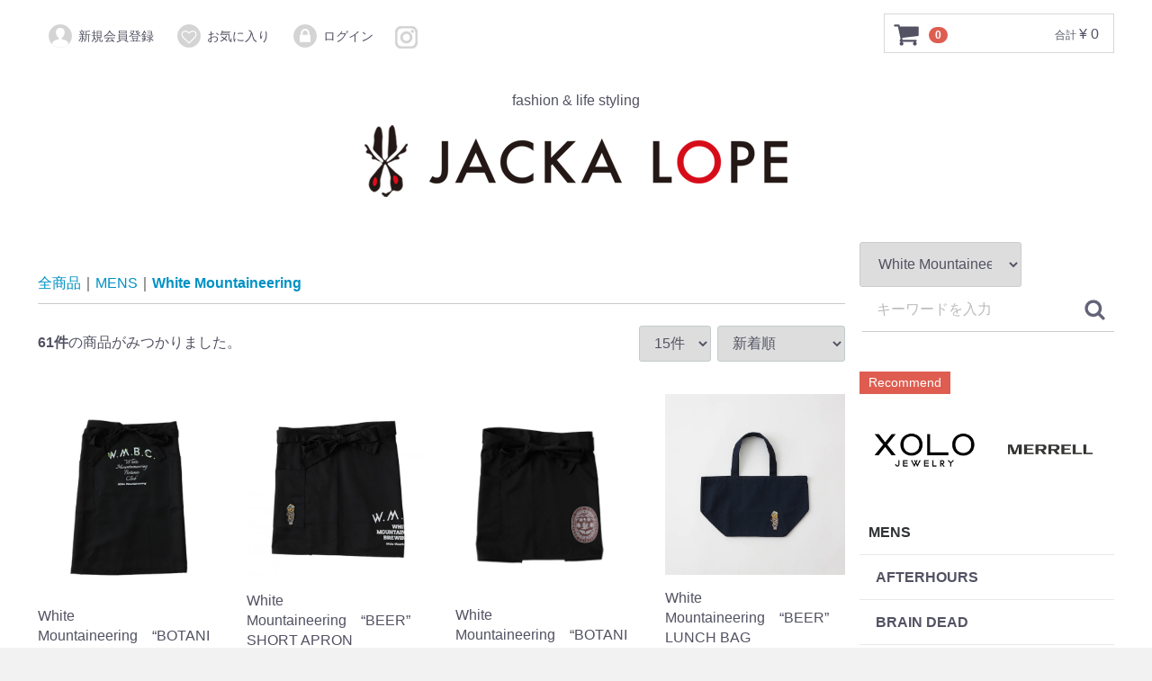

--- FILE ---
content_type: text/html; charset=UTF-8
request_url: https://www.jacka-lope.com/products/list?category_id=26&pageno=2
body_size: 13474
content:
<!doctype html>
<html lang="ja">
<head>
<meta charset="utf-8">
<meta http-equiv="X-UA-Compatible" content="IE=edge">
<title>White Mountaineering｜ジャッカロープ［JACKALOPE］</title>
<meta name="viewport" content="width=device-width, initial-scale=1">
<link rel="icon" href="/html/template/default/img/common/favicon.ico">
<link rel="stylesheet" href="/html/template/default/css/style.css?v=3.0.16">
<link rel="stylesheet" href="/html/template/default/css/slick.css?v=3.0.16">
<link rel="stylesheet" href="/html/template/default/css/default.css?v=3.0.16">
<!-- for original theme CSS -->

<script src="https://ajax.googleapis.com/ajax/libs/jquery/1.11.3/jquery.min.js"></script>
<script>window.jQuery || document.write('<script src="/html/template/default/js/vendor/jquery-1.11.3.min.js?v=3.0.16"><\/script>')</script>

            <!-- ▼google_analytics -->
            <!-- Global site tag (gtag.js) - Google Analytics -->
<script async src="https://www.googletagmanager.com/gtag/js?id=UA-123063759-1"></script>
<script>
  window.dataLayer = window.dataLayer || [];
  function gtag(){dataLayer.push(arguments);}
  gtag('js', new Date());

  gtag('config', 'UA-123063759-1');
</script>
        <!-- ▲google_analytics -->

    
</head>
<body id="page_product_list" class="product_page">
<div id="wrapper">
    <header id="header">
        <div class="container-fluid inner">
                                                            <!-- ▼カゴの中 -->
                        <div id="cart_area">
    <p class="clearfix cart-trigger"><a href="#cart">
            <svg class="cb cb-shopping-cart">
                <use xlink:href="#cb-shopping-cart"/>
            </svg>
            <span class="badge">0</span>
            <svg class="cb cb-close">
                <use xlink:href="#cb-close"/>
            </svg>
        </a>
        <span class="cart_price pc">合計 <span class="price">¥ 0</span></span></p>
    <div id="cart" class="cart">
        <div class="inner">
                                                    <div class="btn_area">
                    <div class="message">
                        <p class="errormsg bg-danger" style="margin-bottom: 20px;">
                            現在カート内に<br>商品はございません。
                        </p>
                    </div>
                </div>
                    </div>
    </div>
</div>
                <!-- ▲カゴの中 -->
    <!-- ▼ログイン -->
                            <div id="member" class="member drawer_block pc">
        <ul class="member_link">
            <li>
                <a href="https://www.jacka-lope.com/entry">
                    <svg class="cb cb-user-circle"><use xlink:href="#cb-user-circle" /></svg>新規会員登録
                </a>
            </li>
                            <li><a href="https://www.jacka-lope.com/mypage/favorite"><svg class="cb cb-heart-circle"><use xlink:href="#cb-heart-circle"></use></svg>お気に入り</a></li>
                        <li>
                <a href="https://www.jacka-lope.com/mypage/login">
                    <svg class="cb cb-lock-circle"><use xlink:href="#cb-lock-circle" /></svg>ログイン
                </a>
            </li>
            <li>
                <a href="https://www.instagram.com/jacka.lope/" target="_blank">
                    <img src="/html/template/default/img/common/instagram.png" alt="instagram">
                </a>
            </li>
        </ul>
    </div>

                <!-- ▲ログイン -->

                                                    <p id="btn_menu"><a class="nav-trigger" href="#nav">Menu<span></span></a></p>
        </div>
    </header>

    <div id="contents" class="theme_side_right">

        <div id="contents_top">
                                                            <!-- ▼ロゴ -->
                         <div class="header_logo_area">
                <p class="copy">fashion & life styling</p>
                <h1 class="header_logo"><a href="https://www.jacka-lope.com/"><img src="/html/template/default/img/common/logo.png" alt="JACKALOPE" /></a></h1>
            </div>
        <!-- ▲ロゴ -->

                                                </div>

        <div class="container-fluid inner">
                                    
            <div id="main">
                                                
                <div id="main_middle">
                            <form name="form1" id="form1" method="get" action="?">
        <input type="hidden" id="mode" name="mode" />                                                                                                                                                                                                                                                                                                                                                                                                                                                                                                                                                                                                                                                                                                                                <input type="hidden" value="26" id="category_id" name="category_id" />
                                                                                                                                                                                                                                                                                                                                                                                                                                                                                                                                                                                                                                                                                                                                                                                                                                                                                                                                                                                                                                                                                                                                                                                                                                                                                                                                                                                                                                                            <input type="hidden" id="name" name="name" maxlength="50" /><input type="hidden" id="pageno" name="pageno" value="2" />                                            <input type="hidden" value="15" id="disp_number" name="disp_number" />
                                                                                                                                <input type="hidden" value="2" id="orderby" name="orderby" />
                                                                                    
    </form>
    <!-- ▼topicpath▼ -->
    <div id="topicpath" class="row">
        <ol id="list_header_menu">
            <li><a href="https://www.jacka-lope.com/products/list">全商品</a></li>
                                                <li><a href="https://www.jacka-lope.com/products/list?category_id=7">MENS</a></li>
                                    <li><a href="https://www.jacka-lope.com/products/list?category_id=26">White Mountaineering</a></li>
                                                </ol>
    </div>
    <!-- ▲topicpath▲ -->
    <div id="result_info_box" class="row">
        <form name="page_navi_top" id="page_navi_top" action="?">
                            <p id="result_info_box__item_count" class="intro col-sm-6"><strong><span id="productscount">61</span>件</strong>の商品がみつかりました。
                </p>

                <div id="result_info_box__menu_box" class="col-sm-6 no-padding">
                    <ul id="result_info_box__menu" class="pagenumberarea clearfix">
                        <li id="result_info_box__disp_menu">
                            <select id="" name="disp_number" onchange="javascript:fnChangeDispNumber(this.value);" class="form-control"><option value="15">15件</option><option value="30">30件</option><option value="50">50件</option></select>
                        </li>
                        <li id="result_info_box__order_menu">
                            <select id="" name="orderby" onchange="javascript:fnChangeOrderBy(this.value);" class="form-control"><option value="2">新着順</option><option value="1">価格が低い順</option><option value="3">価格が高い順</option></select>
                        </li>
                    </ul>
                </div>

                
                                    </form>
    </div>

    <!-- ▼item_list▼ -->
    <div id="item_list">
        <div class="row no-padding">
                            <div id="result_list_box--2036" class="col-sm-3 col-xs-6">
                    <div id="result_list__item--2036" class="product_item">
                        <a href="https://www.jacka-lope.com/products/detail/2036">
                            <div id="result_list__image--2036" class="item_photo">
                                <img src="/html/upload/save_image/0328034503_6421e42f018a2.png">
                            </div>
                            <dl id="result_list__detail--2036">
                            <!--▼商品タグ表示20210121▼-->
                                                        
                            <!--▲商品タグ表示20210121▲-->
                                <dt id="result_list__name--2036" class="item_name">White Mountaineering　“BOTANICAL” APRON</dt>
                                                                                                                                        <dd id="result_list__price02_inc_tax--2036" class="item_price">
                                        ¥ 5,280
                                    &nbsp;<span class="plgShiro8PriceDownRate3">40%OFF</span></dd>
                                                                                                </dl>
                        </a>
                    </div>
                </div>
                            <div id="result_list_box--2035" class="col-sm-3 col-xs-6">
                    <div id="result_list__item--2035" class="product_item">
                        <a href="https://www.jacka-lope.com/products/detail/2035">
                            <div id="result_list__image--2035" class="item_photo">
                                <img src="/html/upload/save_image/0328032833_6421e0518a3c5.png">
                            </div>
                            <dl id="result_list__detail--2035">
                            <!--▼商品タグ表示20210121▼-->
                                                        
                            <!--▲商品タグ表示20210121▲-->
                                <dt id="result_list__name--2035" class="item_name">White Mountaineering　“BEER” SHORT APRON</dt>
                                                                                                                                        <dd id="result_list__price02_inc_tax--2035" class="item_price">
                                        ¥ 3,960
                                    &nbsp;<span class="plgShiro8PriceDownRate3">40%OFF</span></dd>
                                                                                                </dl>
                        </a>
                    </div>
                </div>
                            <div id="result_list_box--2034" class="col-sm-3 col-xs-6">
                    <div id="result_list__item--2034" class="product_item">
                        <a href="https://www.jacka-lope.com/products/detail/2034">
                            <div id="result_list__image--2034" class="item_photo">
                                <img src="/html/upload/save_image/0328032408_6421df480da97.png">
                            </div>
                            <dl id="result_list__detail--2034">
                            <!--▼商品タグ表示20210121▼-->
                                                        
                            <!--▲商品タグ表示20210121▲-->
                                <dt id="result_list__name--2034" class="item_name">White Mountaineering　“BOTANICAL” SHORT APRON</dt>
                                                                                                                                        <dd id="result_list__price02_inc_tax--2034" class="item_price">
                                        ¥ 3,960
                                    &nbsp;<span class="plgShiro8PriceDownRate3">40%OFF</span></dd>
                                                                                                </dl>
                        </a>
                    </div>
                </div>
                            <div id="result_list_box--2030" class="col-sm-3 col-xs-6">
                    <div id="result_list__item--2030" class="product_item">
                        <a href="https://www.jacka-lope.com/products/detail/2030">
                            <div id="result_list__image--2030" class="item_photo">
                                <img src="/html/upload/save_image/0328024250_6421d59a8e93e.jpg">
                            </div>
                            <dl id="result_list__detail--2030">
                            <!--▼商品タグ表示20210121▼-->
                                                        
                            <!--▲商品タグ表示20210121▲-->
                                <dt id="result_list__name--2030" class="item_name">White Mountaineering　“BEER” LUNCH BAG</dt>
                                                                                                                                        <dd id="result_list__price02_inc_tax--2030" class="item_price">
                                        ¥ 3,630
                                    &nbsp;<span class="plgShiro8PriceDownRate3">40%OFF</span></dd>
                                                                                                </dl>
                        </a>
                    </div>
                </div>
                            <div id="result_list_box--1934" class="col-sm-3 col-xs-6">
                    <div id="result_list__item--1934" class="product_item">
                        <a href="https://www.jacka-lope.com/products/detail/1934">
                            <div id="result_list__image--1934" class="item_photo">
                                <img src="/html/upload/save_image/0303172053_6401ade5ea8f7.jpg">
                            </div>
                            <dl id="result_list__detail--1934">
                            <!--▼商品タグ表示20210121▼-->
                                                        
                            <!--▲商品タグ表示20210121▲-->
                                <dt id="result_list__name--1934" class="item_name">WhiteMountaineering　NYLON LIGHT MA-1</dt>
                                                                                                                                        <dd id="result_list__price02_inc_tax--1934" class="item_price">
                                        ¥ 32,175
                                    &nbsp;<span class="plgShiro8PriceDownRate3">35%OFF</span></dd>
                                                                                                </dl>
                        </a>
                    </div>
                </div>
                            <div id="result_list_box--1918" class="col-sm-3 col-xs-6">
                    <div id="result_list__item--1918" class="product_item">
                        <a href="https://www.jacka-lope.com/products/detail/1918">
                            <div id="result_list__image--1918" class="item_photo">
                                <img src="/html/upload/save_image/0225213453_63fa006d16c81.png">
                            </div>
                            <dl id="result_list__detail--1918">
                            <!--▼商品タグ表示20210121▼-->
                                                        
                            <!--▲商品タグ表示20210121▲-->
                                <dt id="result_list__name--1918" class="item_name">White Mountaineering　WM×GRAMICCI CARGO PANTS</dt>
                                                                                                                                        <dd id="result_list__price02_inc_tax--1918" class="item_price">
                                        ¥ 17,160
                                    &nbsp;<span class="plgShiro8PriceDownRate3">40%OFF</span></dd>
                                                                                                </dl>
                        </a>
                    </div>
                </div>
                            <div id="result_list_box--1917" class="col-sm-3 col-xs-6">
                    <div id="result_list__item--1917" class="product_item">
                        <a href="https://www.jacka-lope.com/products/detail/1917">
                            <div id="result_list__image--1917" class="item_photo">
                                <img src="/html/upload/save_image/0225212526_63f9fe3629906.png">
                            </div>
                            <dl id="result_list__detail--1917">
                            <!--▼商品タグ表示20210121▼-->
                                                        
                            <!--▲商品タグ表示20210121▲-->
                                <dt id="result_list__name--1917" class="item_name">White Mountaineering　WM×GRAMICCI TAPERED PANTS</dt>
                                                                                                                                        <dd id="result_list__price02_inc_tax--1917" class="item_price">
                                        ¥ 16,500
                                    &nbsp;<span class="plgShiro8PriceDownRate3">40%OFF</span></dd>
                                                                                                </dl>
                        </a>
                    </div>
                </div>
                            <div id="result_list_box--1892" class="col-sm-3 col-xs-6">
                    <div id="result_list__item--1892" class="product_item">
                        <a href="https://www.jacka-lope.com/products/detail/1892">
                            <div id="result_list__image--1892" class="item_photo">
                                <img src="/html/upload/save_image/0223155042_63f70cc26de10.png">
                            </div>
                            <dl id="result_list__detail--1892">
                            <!--▼商品タグ表示20210121▼-->
                                                        
                            <!--▲商品タグ表示20210121▲-->
                                <dt id="result_list__name--1892" class="item_name">White Mountaineering　CAMOUFLAGE SHIRT</dt>
                                                                                                                                        <dd id="result_list__price02_inc_tax--1892" class="item_price">
                                        ¥ 22,440
                                    &nbsp;<span class="plgShiro8PriceDownRate3">40%OFF</span></dd>
                                                                                                </dl>
                        </a>
                    </div>
                </div>
                            <div id="result_list_box--1833" class="col-sm-3 col-xs-6">
                    <div id="result_list__item--1833" class="product_item">
                        <a href="https://www.jacka-lope.com/products/detail/1833">
                            <div id="result_list__image--1833" class="item_photo">
                                <img src="/html/upload/save_image/0202191512_63db8d302d24f.png">
                            </div>
                            <dl id="result_list__detail--1833">
                            <!--▼商品タグ表示20210121▼-->
                                                        
                            <!--▲商品タグ表示20210121▲-->
                                <dt id="result_list__name--1833" class="item_name">White Mountaineering　1 TUCK TAPERED PANTS</dt>
                                                                                                                                        <dd id="result_list__price02_inc_tax--1833" class="item_price">
                                        ¥ 23,100
                                    &nbsp;<span class="plgShiro8PriceDownRate3">40%OFF</span></dd>
                                                                                                </dl>
                        </a>
                    </div>
                </div>
                            <div id="result_list_box--1830" class="col-sm-3 col-xs-6">
                    <div id="result_list__item--1830" class="product_item">
                        <a href="https://www.jacka-lope.com/products/detail/1830">
                            <div id="result_list__image--1830" class="item_photo">
                                <img src="/html/upload/save_image/0202190025_63db89b96129d.png">
                            </div>
                            <dl id="result_list__detail--1830">
                            <!--▼商品タグ表示20210121▼-->
                                                        
                            <!--▲商品タグ表示20210121▲-->
                                <dt id="result_list__name--1830" class="item_name">White Mountaineering　MOUNTAIN LOGO T-SHIRT</dt>
                                                                                                                                        <dd id="result_list__price02_inc_tax--1830" class="item_price">
                                        ¥ 8,580
                                    &nbsp;<span class="plgShiro8PriceDownRate3">40%OFF</span></dd>
                                                                                                </dl>
                        </a>
                    </div>
                </div>
                            <div id="result_list_box--1829" class="col-sm-3 col-xs-6">
                    <div id="result_list__item--1829" class="product_item">
                        <a href="https://www.jacka-lope.com/products/detail/1829">
                            <div id="result_list__image--1829" class="item_photo">
                                <img src="/html/upload/save_image/0202185333_63db881da9ed1.png">
                            </div>
                            <dl id="result_list__detail--1829">
                            <!--▼商品タグ表示20210121▼-->
                                                        
                            <!--▲商品タグ表示20210121▲-->
                                <dt id="result_list__name--1829" class="item_name">White Mountaineering　LOGO T-SHIRT</dt>
                                                                                                                                        <dd id="result_list__price02_inc_tax--1829" class="item_price">
                                        ¥ 7,260
                                    &nbsp;<span class="plgShiro8PriceDownRate3">40%OFF</span></dd>
                                                                                                </dl>
                        </a>
                    </div>
                </div>
                            <div id="result_list_box--1677" class="col-sm-3 col-xs-6">
                    <div id="result_list__item--1677" class="product_item">
                        <a href="https://www.jacka-lope.com/products/detail/1677">
                            <div id="result_list__image--1677" class="item_photo">
                                <img src="/html/upload/save_image/1008133854_6340fede2056e.jpg">
                            </div>
                            <dl id="result_list__detail--1677">
                            <!--▼商品タグ表示20210121▼-->
                                                        
                            <!--▲商品タグ表示20210121▲-->
                                <dt id="result_list__name--1677" class="item_name">White Mountaineering　WM × F.C.REAL BRISTOL TAPERED PANTS</dt>
                                                                                                                                        <dd id="result_list__price02_inc_tax--1677" class="item_price">
                                        ¥ 39,600
                                    &nbsp;<span class="plgShiro8PriceDownRate3">20%OFF</span></dd>
                                                                                                </dl>
                        </a>
                    </div>
                </div>
                            <div id="result_list_box--1676" class="col-sm-3 col-xs-6">
                    <div id="result_list__item--1676" class="product_item">
                        <a href="https://www.jacka-lope.com/products/detail/1676">
                            <div id="result_list__image--1676" class="item_photo">
                                <img src="/html/upload/save_image/1008132907_6340fc93e4382.jpg">
                            </div>
                            <dl id="result_list__detail--1676">
                            <!--▼商品タグ表示20210121▼-->
                                                        
                            <!--▲商品タグ表示20210121▲-->
                                <dt id="result_list__name--1676" class="item_name">White Mountaineering　WM × F.C.Bristol TAILORED JACKET</dt>
                                                                                                                                        <dd id="result_list__price02_inc_tax--1676" class="item_price">
                                        ¥ 61,600
                                    &nbsp;<span class="plgShiro8PriceDownRate3">20%OFF</span></dd>
                                                                                                </dl>
                        </a>
                    </div>
                </div>
                            <div id="result_list_box--1674" class="col-sm-3 col-xs-6">
                    <div id="result_list__item--1674" class="product_item">
                        <a href="https://www.jacka-lope.com/products/detail/1674">
                            <div id="result_list__image--1674" class="item_photo">
                                <img src="/html/upload/save_image/1007223840_63402be038a06.jpg">
                            </div>
                            <dl id="result_list__detail--1674">
                            <!--▼商品タグ表示20210121▼-->
                                                        
                            <!--▲商品タグ表示20210121▲-->
                                <dt id="result_list__name--1674" class="item_name">White Mountaineering　WMBC × TAION DOWN FLIGHT CAP</dt>
                                                                                                                                        <dd id="result_list__price02_inc_tax--1674" class="item_price">
                                        ¥ 11,880
                                    &nbsp;<span class="plgShiro8PriceDownRate3">40%OFF</span></dd>
                                                                                                </dl>
                        </a>
                    </div>
                </div>
                            <div id="result_list_box--1626" class="col-sm-3 col-xs-6">
                    <div id="result_list__item--1626" class="product_item">
                        <a href="https://www.jacka-lope.com/products/detail/1626">
                            <div id="result_list__image--1626" class="item_photo">
                                <img src="/html/upload/save_image/0914195044_6321b204a72b1.png">
                            </div>
                            <dl id="result_list__detail--1626">
                            <!--▼商品タグ表示20210121▼-->
                                                        
                            <!--▲商品タグ表示20210121▲-->
                                <dt id="result_list__name--1626" class="item_name">White Mountaineering　FLANNEL EASY JACKET</dt>
                                                                                                                                        <dd id="result_list__price02_inc_tax--1626" class="item_price">
                                        ¥ 25,080
                                    &nbsp;<span class="plgShiro8PriceDownRate3">40%OFF</span></dd>
                                                                                                </dl>
                        </a>
                    </div>
                </div>
                    </div>

    </div>
    <!-- ▲item_list▲ -->
                
<div id="pagination_wrap" class="pagination">
    <ul>

        
                    <li class="pagenation__item-previous">
                <a href="/products/list?category_id=26&amp;pageno=1"
                   aria-label="Previous"><span aria-hidden="true">前へ</span></a>
            </li>
        
        
                                    <li class="pagenation__item"><a href="/products/list?category_id=26&amp;pageno=1"> 1 </a></li>
                                                <li class="pagenation__item active"><a href="/products/list?category_id=26&amp;pageno=2"> 2 </a></li>
                                                <li class="pagenation__item"><a href="/products/list?category_id=26&amp;pageno=3"> 3 </a></li>
                                                <li class="pagenation__item"><a href="/products/list?category_id=26&amp;pageno=4"> 4 </a></li>
                                                <li class="pagenation__item"><a href="/products/list?category_id=26&amp;pageno=5"> 5 </a></li>
                    
        
                    <li class="pagenation__item-next">
                <a href="/products/list?category_id=26&amp;pageno=3"
                   aria-label="Next"><span aria-hidden="true">次へ</span></a>
            </li>
        
            </ul>
</div>
                        </div>

                                                    <div id="main_bottom">
                            <!-- ▼最近チェックした商品 -->
                        
<!--最近チェックした商品-->

                <!-- ▲最近チェックした商品 -->
    <!-- ▼おすすめ商品 -->
                        
<!-- ▼item_list▼ -->
<div id="item_list">
    <h2 class="heading01">おすすめ商品</h2>
    <div class="row">
                    <div class="col-sm-3 col-xs-6">
                <div class="pickup_item">
                    <a href="https://www.jacka-lope.com/products/detail/3578">
                        <div class="item_photo"><img src="/html/upload/save_image/1018142200_68f323f878d77.jpg"></div>
                        <p class="item_comment">シンプルで飽きのこないデザインを融合した《 Goldwin（ゴールドウイン）》ライフスタイルライン。長年、スキーシーンで培ってきたゴールドウインブランドのテクニカルパターン・裁断・縫製・合理性と快適性を追求した無駄のないフォルムは、都市に暮らしながら、週末はスキーや旅と山へ 出かけ、自分らしいスタイルとモノ選びのこだわりを持つ人へ、おすすめのアイテムが揃っています。</p>
                        <dl>
                            <dt class="item_name">GOLDWIN　WINDSTOPPER by GORE-TEX LABS Puffy Jacket（BLACK）</dt>
                            <dd class="item_price">
                                                                                                            ¥ 59,400
                                                                                                </dd>
                        </dl>
                    </a>
                </div>
            </div>
                    <div class="col-sm-3 col-xs-6">
                <div class="pickup_item">
                    <a href="https://www.jacka-lope.com/products/detail/3610">
                        <div class="item_photo"><img src="/html/upload/save_image/1024213203_68fb71c3b66df.png"></div>
                        <p class="item_comment">S.F.C【STRIPES FOR CREATIVE】<br />
“独創的なストライプ” ブランドロゴのストライプが表現する、 不規則なバランスをコンセプトに、独自のベーシックアイテムを創り出す。</p>
                        <dl>
                            <dt class="item_name">S.F.C Stripes For Creative　S.F.C WINDBREAKER JACKET (REAL TREE CAMO) NAVY TREE CAMO</dt>
                            <dd class="item_price">
                                                                                                            ¥ 38,500
                                                                                                </dd>
                        </dl>
                    </a>
                </div>
            </div>
                    <div class="col-sm-3 col-xs-6">
                <div class="pickup_item">
                    <a href="https://www.jacka-lope.com/products/detail/3546">
                        <div class="item_photo"><img src="/html/upload/save_image/1010164312_68e8b910cf904.png"></div>
                        <p class="item_comment">リーバイス ビンテージ クロージング（LVC）とは、リーバイスが過去に販売した名作を忠実に復刻したハイエンドラインです。リーバイス本社に保管されている2万点以上のアーカイブを基に、当時の生地、パーツ、デザイン、シルエットを忠実に再現しており、ヴィンテージ愛好家や本物のスタイルを求めるファンに支持されています。﻿</p>
                        <dl>
                            <dt class="item_name">LEVI&#039;S VINTAGE CLOTHING　LVC 1953 TYPEⅡ</dt>
                            <dd class="item_price">
                                                                                                            ¥ 49,500
                                                                                                </dd>
                        </dl>
                    </a>
                </div>
            </div>
                    <div class="col-sm-3 col-xs-6">
                <div class="pickup_item">
                    <a href="https://www.jacka-lope.com/products/detail/3473">
                        <div class="item_photo"><img src="/html/upload/save_image/0828173627_68b0150ba7c71.jpg"></div>
                        <p class="item_comment">スティーフ(STEAF)は、影山惇がデザイナーを務めるメンズファッションブランド。コンセプター兼スタイリストとして、出口大輔も参加している。<br />
スティーフのブランドコンセプトは、「人の内面にある感情を布を通して昇華し自分が自由で居れる服を表現する」。服作りへの根底として時代の流れに捕われない普遍的な価値を求める精神を大切にしている。歴史や伝統のある服へ敬意を表しつつ、先入観や固定概念にとらわれずに独自の解釈で型にはまらない物づくりを徹底。服の可能性を追求していく。</p>
                        <dl>
                            <dt class="item_name">STEAF　TRIBE WEAVING HOODIE(M BLACK)</dt>
                            <dd class="item_price">
                                                                                                            ¥ 52,800
                                                                                                </dd>
                        </dl>
                    </a>
                </div>
            </div>
                    <div class="col-sm-3 col-xs-6">
                <div class="pickup_item">
                    <a href="https://www.jacka-lope.com/products/detail/3439">
                        <div class="item_photo"><img src="/html/upload/save_image/0802175306_688dd1f220ea3.png"></div>
                        <p class="item_comment">「FUTURE CLASSIC / FUTURE VINTAGE（フューチャークラシック/フューチャーヴィンテージ）」をコンセプトに、私たちは“いま”考える未来の服を創造します。<br />
未来のことを考え、そして、着る人が心地良く、楽しく、ハッピーな気持ちになるワードローブを提供します。<br />
これまで私たちが培い、築き上げた、イノベーション、クリエイティビティ、クラフトマンシップ、伝統が反映されたKANEMASAの製品は、素材からデザインまで妥協することはありません。</p>
                        <dl>
                            <dt class="item_name">KANEMASA PHIL.　46G Atmosphere Stripe Shirt（3 color）</dt>
                            <dd class="item_price">
                                                                                                            ¥ 27,500
                                                                                                </dd>
                        </dl>
                    </a>
                </div>
            </div>
                    <div class="col-sm-3 col-xs-6">
                <div class="pickup_item">
                    <a href="https://www.jacka-lope.com/products/detail/3566">
                        <div class="item_photo"><img src="/html/upload/save_image/1013182356_68ecc52cd87de.jpg"></div>
                        <p class="item_comment">FARAHは1920年テキサスで耐久性とデザイン性を兼ね備えたワークウェアブランドとして誕生しました。その後ブランドは、1970年代に英国で生まれ変わり、半世紀にわたり、スリムでシャープなスタイル、ホップサックトラウザーをアイコンに極めて英国的なブランドとして認知されています。定番のホップサックのパンツは70年代イギリスのモッズやルードボーイ、90年代のインディーミュージックのファッションなどのサブカルチャー文化に根付き、FARAHの象徴である“F”のブランドタブは、それらのカルチャーを代表するアイコンとして知られています。</p>
                        <dl>
                            <dt class="item_name">FARAH　Synthetic Leather Jogger Pants（BLACK）</dt>
                            <dd class="item_price">
                                                                                                            ¥ 26,180
                                                                                                </dd>
                        </dl>
                    </a>
                </div>
            </div>
                    <div class="col-sm-3 col-xs-6">
                <div class="pickup_item">
                    <a href="https://www.jacka-lope.com/products/detail/3620">
                        <div class="item_photo"><img src="/html/upload/save_image/1029042510_690118961f9d7.png"></div>
                        <p class="item_comment">NEUTRALWORKS. は、長年にわたり健康医学や睡眠マネジメントに関係する製品の研究開発を行っている大阪府立大学名誉教授・医学博士・清水教永氏を総合監修に迎え、デザイン、機能性の高いプロダクトと、高品質なサービス・情報を提供することで新たなアスレチック・カルチャーを創造・発信します。</p>
                        <dl>
                            <dt class="item_name">NEUTRALWORKS．MIRACH/DOWN VEST（BLACK）</dt>
                            <dd class="item_price">
                                                                                                            ¥ 64,900
                                                                                                </dd>
                        </dl>
                    </a>
                </div>
            </div>
                    <div class="col-sm-3 col-xs-6">
                <div class="pickup_item">
                    <a href="https://www.jacka-lope.com/products/detail/3659">
                        <div class="item_photo"><img src="/html/upload/save_image/0111142311_696333bf098a8.jpg"></div>
                        <p class="item_comment">インナーダウンウェアブランドの TAION（タイオン）<br />
 ブランド名の由来は、体温＝TAION。インナーダウンウェアを生活に必需な、“体温を保持する”ウェアという名目で展開を目指し、価格と価値のある”商品を追従します。</p>
                        <dl>
                            <dt class="item_name">TAION　NON DOWN MILITARY REVERSIBLE BOA PANTS（BLACK×CREAM）</dt>
                            <dd class="item_price">
                                                                                                            ¥ 9,900
                                                                                                </dd>
                        </dl>
                    </a>
                </div>
            </div>
                    <div class="col-sm-3 col-xs-6">
                <div class="pickup_item">
                    <a href="https://www.jacka-lope.com/products/detail/2092">
                        <div class="item_photo"><img src="/html/upload/save_image/0414195815_643931c77da93.png"></div>
                        <p class="item_comment">「DANSKIN」と「UJOH」の協業により生まれたカプセルコレクション。<br />
アクティブなライフスタイルを過ごす人々の日常に、従来の概念に縛られない自由で快適なウエアリングの新しい価値を提供します。</p>
                        <dl>
                            <dt class="item_name">DANSKIN×UJOH　COMBINATION HOODIE</dt>
                            <dd class="item_price">
                                                                                                            ¥ 23,100
                                                                                                </dd>
                        </dl>
                    </a>
                </div>
            </div>
                    <div class="col-sm-3 col-xs-6">
                <div class="pickup_item">
                    <a href="https://www.jacka-lope.com/products/detail/3413">
                        <div class="item_photo"><img src="/html/upload/save_image/0714141404_6874921c4fe32.png"></div>
                        <p class="item_comment">2013AWより、「UNIVERSAL PRODUCTS.」のWOMENSラインとしてMENSのデザインをそのままサイズダウンしたものを中心にスタート。<br />
2015SSより、女性のためにデザインしたWOMENSのみのコレクションを本格スタート。</p>
                        <dl>
                            <dt class="item_name">MY__　BASIC REGULAR COLLAR SHIRT（2color）</dt>
                            <dd class="item_price">
                                                                                                            ¥ 19,800
                                                                                                </dd>
                        </dl>
                    </a>
                </div>
            </div>
                    <div class="col-sm-3 col-xs-6">
                <div class="pickup_item">
                    <a href="https://www.jacka-lope.com/products/detail/3560">
                        <div class="item_photo"><img src="/html/upload/save_image/1013132819_68ec7fe3c8eb8.png"></div>
                        <p class="item_comment">人気ブランドでパタンナーとして活躍していたデザイナーの西崎 暢氏が2009年に設立した「UJOH（ウジョー）」。2014SS東京コレクション初参加。パタンナーの視点によるクリエーションは、本質的なテーラーリングや大胆なカッティングなど、布の理にかなったデザインを絶妙なバランスで作り出している。日本のみならず、アメリカやロンドン、中国、香港などで展開。</p>
                        <dl>
                            <dt class="item_name">UJOH　Belted Wide PNT（Taupe）</dt>
                            <dd class="item_price">
                                                                                                            ¥ 50,490
                                                                                                </dd>
                        </dl>
                    </a>
                </div>
            </div>
                    <div class="col-sm-3 col-xs-6">
                <div class="pickup_item">
                    <a href="https://www.jacka-lope.com/products/detail/3109">
                        <div class="item_photo"><img src="/html/upload/save_image/1016183107_670f87db4a6ab.jpg"></div>
                        <p class="item_comment">COOME（コーメ）<br />
ストリートカジュアルなメンズブランド、PURPLE THINGSのデザイナーとしてメンズ服の特徴を深く理解するKIKUNOが手がける初のウィメンズブランド、COOME。<br />
Tシャツやタンクトップ、バイカーショーツ等、ベーシックなものながら、それはただ巷に溢れるメンズをサイズダウンしたりユニセックスな形にしたものではない。<br />
女性の体に馴染み、美しく見せるための完璧な短めの丈と大きさ。<br />
部屋着のままで外へ出かけられるような、エフォートレスな空気感を持つ、女性の、女性による、女性のための本当のカジュアルウェア。</p>
                        <dl>
                            <dt class="item_name">COOME　〈COOME BASIC〉RELAXED SWEAT PANTS GREY MELANGE</dt>
                            <dd class="item_price">
                                                                                                            ¥ 16,170
                                                                                                </dd>
                        </dl>
                    </a>
                </div>
            </div>
                    <div class="col-sm-3 col-xs-6">
                <div class="pickup_item">
                    <a href="https://www.jacka-lope.com/products/detail/3629">
                        <div class="item_photo"><img src="/html/upload/save_image/1031202208_69049be095231.png"></div>
                        <p class="item_comment">【NEW ERA/ニューエラ】<br />
1920年創業のニューエラは、MLB(メジャーリーグベースボール)唯一の公式選手用キャップオフィシャルサプライヤーとして、<br />
59FIFTY®を筆頭にあらゆるプロダクトを世へ送り続けるブランド。<br />
同時にストリートファッションのアイコンとして不動の地位を誇る、世界最大級のヘッドウェア＆アパレルブランド。</p>
                        <dl>
                            <dt class="item_name">NEW ERA　San Diego Padres - 9FIFTY MLB DOUBLE LOGO BURNTWOOD</dt>
                            <dd class="item_price">
                                                                                                            ¥ 6,600
                                                                                                </dd>
                        </dl>
                    </a>
                </div>
            </div>
                    <div class="col-sm-3 col-xs-6">
                <div class="pickup_item">
                    <a href="https://www.jacka-lope.com/products/detail/3634">
                        <div class="item_photo"><img src="/html/upload/save_image/1103204827_6908968bbaa1e.png"></div>
                        <p class="item_comment">’47 【フォーティーセブン】<br />
上質なヘッドウェアやアパレル商品を製造する伝統を継承しつつ、ディテールにまで細心の注意を払うことで、プレミアム・グローバル・スポーツ・ライフスタイル・ブランドを構築してきた。現在は、アメリカの４大プロスポーツリーグ MLB, NFL, NBA, NHL に加え、650校以上の大学とパートナー提携を結んでいる。</p>
                        <dl>
                            <dt class="item_name">47　’47 BRAND New York Yankees - CLEAN UP NAVY</dt>
                            <dd class="item_price">
                                                                                                            ¥ 4,400
                                                                                                </dd>
                        </dl>
                    </a>
                </div>
            </div>
                    <div class="col-sm-3 col-xs-6">
                <div class="pickup_item">
                    <a href="https://www.jacka-lope.com/products/detail/3404">
                        <div class="item_photo"><img src="/html/upload/save_image/0628190934_685fbf5ea484b.jpg"></div>
                        <p class="item_comment">XOLO JEWELRY<br />
2019年、銀の街として知られるメキシコTAXCOにてブランドを設立。<br />
全てのジュエリーは伝統的な手法を用いて、現地のシルバースミスによって生み出される。<br />
冠名の『XOLO(ショロ)』は、メキシコの固有種であるヘアレスドッグから由来され、XOLOが持つ美しい艶とメキシコの人々からの親しみが込められている。</p>
                        <dl>
                            <dt class="item_name">XOLO　Square 3D with Hair Line</dt>
                            <dd class="item_price">
                                                                                                            ¥ 13,200
                                                                                                </dd>
                        </dl>
                    </a>
                </div>
            </div>
                    <div class="col-sm-3 col-xs-6">
                <div class="pickup_item">
                    <a href="https://www.jacka-lope.com/products/detail/3419">
                        <div class="item_photo"><img src="/html/upload/save_image/0716155331_68774c6bbbb8a.png"></div>
                        <p class="item_comment">XOLO JEWELRY<br />
2019年、銀の街として知られるメキシコTAXCOにてブランドを設立。<br />
全てのジュエリーは伝統的な手法を用いて、現地のシルバースミスによって生み出される。<br />
冠名の『XOLO(ショロ)』は、メキシコの固有種であるヘアレスドッグから由来され、XOLOが持つ美しい艶とメキシコの人々からの親しみが込められている。</p>
                        <dl>
                            <dt class="item_name">XOLO　Studs Double Necklace</dt>
                            <dd class="item_price">
                                                                                                            ¥ 9,900
                                                                                                </dd>
                        </dl>
                    </a>
                </div>
            </div>
                    <div class="col-sm-3 col-xs-6">
                <div class="pickup_item">
                    <a href="https://www.jacka-lope.com/products/detail/3271">
                        <div class="item_photo"><img src="/html/upload/save_image/0228010141_67c08c65e41db.png"></div>
                        <p class="item_comment">リッチ アイ(Rich I)は、ナンバー(no.)を手掛けるデザイナー・一宮武史によるファッションブランド。上質な素材と、機能美・プロセスを追求したデザイン。豊かで刺激的な日常を演出してくれるようなアイテムを提案している。<br />
ブランド名のリッチ アイには、Rich(豊かな・裕福)、Implement(器具・道具)、Item(一品・商品)、Idea(思想・理念)、Identity(独自性・個性)、Informative(与える・有益な)、Ideal(理想・最良)、I(私・一人称)など、ブランドのキーとなる様々な要素を意味する言葉を内包。リッチ アイのアイテムを通して、理想的な自分に近づいてほしいというメッセージが込められている。</p>
                        <dl>
                            <dt class="item_name">Rich I　PRISM [NYLON 3 WAY BAG] （2color）</dt>
                            <dd class="item_price">
                                                                                                            ¥ 45,760
                                                                                                </dd>
                        </dl>
                    </a>
                </div>
            </div>
                    <div class="col-sm-3 col-xs-6">
                <div class="pickup_item">
                    <a href="https://www.jacka-lope.com/products/detail/3554">
                        <div class="item_photo"><img src="/html/upload/save_image/1010221540_68e906fc31231.png"></div>
                        <p class="item_comment">「ED ROBERT JUDSON」は手にした人の感性を広げるための"プロジェクト"。<br />
自然的なレザーと工業用パーツなど、相反する素材を組み合わせることで新たな感覚を発見する。<br />
丁寧な手縫いのステッチや、歴史ある上質な素材が、モノとしてのクオリティを保証しつつ、アイデアの面白さを最大化させる。<br />
ただ実験的なだけでなく有用な、未だ見ぬプロダクトを生み出し続けている。</p>
                        <dl>
                            <dt class="item_name">ED ROBERT JUDSON　ALT - SWITCH TRIFOLD WALLET / DOVE GRAY (MICRO GRAIN)</dt>
                            <dd class="item_price">
                                                                                                            ¥ 41,800
                                                                                                </dd>
                        </dl>
                    </a>
                </div>
            </div>
                    <div class="col-sm-3 col-xs-6">
                <div class="pickup_item">
                    <a href="https://www.jacka-lope.com/products/detail/3652">
                        <div class="item_photo"><img src="/html/upload/save_image/0109024428_695fecfcb7239.jpg"></div>
                        <p class="item_comment">molle shoesのブランド名であるmolle (モール)という言葉には２つの意味が込められています。<br />
様々なミッションに対して装備を最適化するためにアメリカ軍が開発した、通称MOLLE(モールシステム)、ラテン語で「快適」を意味するmolle(モッレ)。<br />
molle shoesは伝統的な見た目でありながら、軽く、着脱しやすい新しいシューレースレスシューズを提案しています。</p>
                        <dl>
                            <dt class="item_name">molle shoes　KUNG-FU（BLACK）</dt>
                            <dd class="item_price">
                                                                                                            ¥ 19,800
                                                                                                </dd>
                        </dl>
                    </a>
                </div>
            </div>
                    <div class="col-sm-3 col-xs-6">
                <div class="pickup_item">
                    <a href="https://www.jacka-lope.com/products/detail/3319">
                        <div class="item_photo"><img src="/html/upload/save_image/0319211718_67dab5cead51c.jpg"></div>
                        <p class="item_comment">"MERRELL 1TRL" COLLECTION<br />
「MERRELL 1TRL (ワンティーアールエル)」は2020年始動後、瞬く間にアウトドアファッションを席捲し、ゴープコアファンからスニーカーヘッズまでを魅了し続けているMERRELLのグローバルプレミアムコレクション。ブランドのアーカイブから最高のコレクションを抽出し、排他的かつ新たなシルエットとデザインを組み合わせることでアウトドアシューズの美学と伝統を再解釈し誕生しました。現代のファッションカルチャーシーンに新たな息吹を吹き込むハイエンドな製品群で構成され、全てのアイテムが数量限定発売となるプレミアム商品です。</p>
                        <dl>
                            <dt class="item_name">MERRELL　MOC SPEED STREAK EVO［1TRL］</dt>
                            <dd class="item_price">
                                                                                                            ¥ 22,000
                                                                                                </dd>
                        </dl>
                    </a>
                </div>
            </div>
            </div>
</div>
<!-- ▲item_list▲ -->
                <!-- ▲おすすめ商品 -->

                    </div>
                                            </div>

                                        <div id="side_right" class="side">
                                            <!-- ▼商品検索 -->
                        <div class="drawer_block pc header_bottom_area">
    <div id="search" class="search">
        <form method="get" id="searchform" action="/products/list">
            <div class="search_inner">
                <select id="category_id" name="category_id" class="form-control"><option value="">全ての商品</option><option value="7">MENS</option><option value="104">　AFTERHOURS</option><option value="101">　BRAIN DEAD</option><option value="74">　Calvin Klein</option><option value="123">　COSMOS TEXAS</option><option value="87">　ESLOW</option><option value="131">　F/CE.</option><option value="77">　FARAH</option><option value="110">　Gurank</option><option value="83">　GOLDWIN</option><option value="62">　J.PRESS</option><option value="111">　JOHN PARTRIDGE</option><option value="135">　KEEN</option><option value="142">　Levi’s®Red Tab™</option><option value="138">　LEVI&#039;S® VINTAGE CLOTHING</option><option value="133">　MERRELL</option><option value="91">　NANGA</option><option value="90">　no./number</option><option value="84">　NEUTRALWORKS.</option><option value="128">　NEW ERA</option><option value="20">　Paraboot</option><option value="75">　Rich I</option><option value="60">　RICHFIELD</option><option value="143">　suncore</option><option value="89">　S.F.C Stripes For Creative</option><option value="23">　SCYE</option><option value="58">　SEEALL</option><option value="107">　SOLARIS SPORTS</option><option value="145">　STEAF</option><option value="113">　Taiga Igari</option><option value="105">　TAION</option><option value="86">　UJOH</option><option value="25">　UNIVERSAL PRODUCTS</option><option value="26" selected="selected">　White Mountaineering</option><option value="146">　47</option><option value="30">WOMEN</option><option value="102">　BRAIN DEAD</option><option value="92">　COOME</option><option value="44">　CASUCA</option><option value="93">　ESLOW</option><option value="127">　F/CE.</option><option value="79">　FARAH</option><option value="94">　GOLDWIN</option><option value="136">　KEEN</option><option value="141">　Levi’s®Red Tab™</option><option value="139">　LEVI&#039;S® VINTAGE CLOTHING</option><option value="134">　MERRELL</option><option value="46">　MY___</option><option value="124">　my favorite DANSKIN</option><option value="129">　NEW ERA</option><option value="97">　NEUTRALWORKS.</option><option value="45">　Paraboot</option><option value="144">　suncore</option><option value="48">　SCYE</option><option value="73">　SEEALL</option><option value="106">　TAION</option><option value="96">　UJOH</option><option value="99">　UJOH×DANSKIN</option><option value="43">　5-knot</option><option value="147">　47</option><option value="120">KIDS</option><option value="130">　NEW ERA</option><option value="121">　TAION</option><option value="31">UNISEX</option><option value="59">　ATHA</option><option value="49">　BuddyOptical</option><option value="64">　ED ROBERT JUDSON</option><option value="50">　Every Condition Life（EVCON）.ex. LIVING CONCEPT</option><option value="125">　F/CE.</option><option value="72">　FANTASTIC MAN</option><option value="137">　FRAGRANCE CAFE</option><option value="109">　KANEMASA PHIL.</option><option value="61">　Kics Document/KHONOROGICA</option><option value="68">　KUUMBA</option><option value="51">　MASTER&amp;Co.</option><option value="112">　MONTGOMERY</option><option value="70">　mfpen</option><option value="52">　Nine Tailor</option><option value="115">　Morphée</option><option value="78">　NVRFRGT</option><option value="108">　POET MEETS DUBWISE</option><option value="95">　S.F.C Stripes For Creative</option><option value="67">　TOUAREG SILVER</option><option value="126">　VAGUE WATCH CO.</option><option value="100">　XOLO</option><option value="55">and more..（import&amp;others）</option><option value="56">SPECIAL OFFER（OUTLET）</option><option value="117">　MENS</option><option value="118">　WOMENS</option><option value="119">　UNISEX</option><option value="32">トップス</option><option value="33">シャツ</option><option value="34">アウター</option><option value="35">オールインワン・オーバーオール</option><option value="36">ワンピース</option><option value="37">パンツ</option><option value="38">スカート</option><option value="39">アクセサリー</option><option value="40">シューズ</option><option value="57">アンダーウェア</option><option value="41">小物</option><option value="42">インテリア</option></select>
                <div class="input_search clearfix">
                    <input type="search" id="name" name="name" maxlength="50" placeholder="キーワードを入力" class="form-control" />
                    <button type="submit" class="bt_search"><svg class="cb cb-search"><use xlink:href="#cb-search" /></svg></button>
                </div>
            </div>
            <div class="extra-form">
                                                                                                    </div>
        </form>
    </div>
</div>
                <!-- ▲商品検索 -->
    <!-- ▼カテゴリ -->
                        
<nav id="category" class="drawer_block pc">
    <div class="brand_logo_area">
        <div class="brand_recommend">
        <p>Recommend</p>
        </div>
        <a href="https://www.jacka-lope.com/products/list?category_id=100"><img src="/html/template/default/img/brand/xolo_logo.png" class="brand_logo" alt="XOLO" /></a>
        <a href="https://www.jacka-lope.com/products/list?category_id=133"><img src="/html/template/default/img/brand/merrell_logo.png" class="brand_logo"  alt="MERRELL" /></a>
    </div>
    <ul class="category-nav">
                        <li>
            <a href="https://www.jacka-lope.com/products/list?category_id=7">
                MENS
            </a>
                            <ul>
                                                    <li>
            <a href="https://www.jacka-lope.com/products/list?category_id=104">
                AFTERHOURS
            </a>
                    </li>
    
                                                    <li>
            <a href="https://www.jacka-lope.com/products/list?category_id=101">
                BRAIN DEAD
            </a>
                    </li>
    
                                                    <li>
            <a href="https://www.jacka-lope.com/products/list?category_id=74">
                Calvin Klein
            </a>
                    </li>
    
                                                    <li>
            <a href="https://www.jacka-lope.com/products/list?category_id=123">
                COSMOS TEXAS
            </a>
                    </li>
    
                                                    <li>
            <a href="https://www.jacka-lope.com/products/list?category_id=87">
                ESLOW
            </a>
                    </li>
    
                                                    <li>
            <a href="https://www.jacka-lope.com/products/list?category_id=131">
                F/CE.
            </a>
                    </li>
    
                                                    <li>
            <a href="https://www.jacka-lope.com/products/list?category_id=77">
                FARAH
            </a>
                    </li>
    
                                                    <li>
            <a href="https://www.jacka-lope.com/products/list?category_id=110">
                Gurank
            </a>
                    </li>
    
                                                    <li>
            <a href="https://www.jacka-lope.com/products/list?category_id=83">
                GOLDWIN
            </a>
                    </li>
    
                                                    <li>
            <a href="https://www.jacka-lope.com/products/list?category_id=62">
                J.PRESS
            </a>
                    </li>
    
                                                    <li>
            <a href="https://www.jacka-lope.com/products/list?category_id=111">
                JOHN PARTRIDGE
            </a>
                    </li>
    
                                                    <li>
            <a href="https://www.jacka-lope.com/products/list?category_id=135">
                KEEN
            </a>
                    </li>
    
                                                    <li>
            <a href="https://www.jacka-lope.com/products/list?category_id=142">
                Levi’s®Red Tab™
            </a>
                    </li>
    
                                                    <li>
            <a href="https://www.jacka-lope.com/products/list?category_id=138">
                LEVI&#039;S® VINTAGE CLOTHING
            </a>
                    </li>
    
                                                    <li>
            <a href="https://www.jacka-lope.com/products/list?category_id=133">
                MERRELL
            </a>
                    </li>
    
                                                    <li>
            <a href="https://www.jacka-lope.com/products/list?category_id=91">
                NANGA
            </a>
                    </li>
    
                                                    <li>
            <a href="https://www.jacka-lope.com/products/list?category_id=90">
                no./number
            </a>
                    </li>
    
                                                    <li>
            <a href="https://www.jacka-lope.com/products/list?category_id=84">
                NEUTRALWORKS.
            </a>
                    </li>
    
                                                    <li>
            <a href="https://www.jacka-lope.com/products/list?category_id=128">
                NEW ERA
            </a>
                    </li>
    
                                                    <li>
            <a href="https://www.jacka-lope.com/products/list?category_id=20">
                Paraboot
            </a>
                    </li>
    
                                                    <li>
            <a href="https://www.jacka-lope.com/products/list?category_id=75">
                Rich I
            </a>
                    </li>
    
                                                    <li>
            <a href="https://www.jacka-lope.com/products/list?category_id=60">
                RICHFIELD
            </a>
                    </li>
    
                                                    <li>
            <a href="https://www.jacka-lope.com/products/list?category_id=143">
                suncore
            </a>
                    </li>
    
                                                    <li>
            <a href="https://www.jacka-lope.com/products/list?category_id=89">
                S.F.C Stripes For Creative
            </a>
                    </li>
    
                                                    <li>
            <a href="https://www.jacka-lope.com/products/list?category_id=23">
                SCYE
            </a>
                    </li>
    
                                                    <li>
            <a href="https://www.jacka-lope.com/products/list?category_id=58">
                SEEALL
            </a>
                    </li>
    
                                                    <li>
            <a href="https://www.jacka-lope.com/products/list?category_id=107">
                SOLARIS SPORTS
            </a>
                    </li>
    
                                                    <li>
            <a href="https://www.jacka-lope.com/products/list?category_id=145">
                STEAF
            </a>
                    </li>
    
                                                    <li>
            <a href="https://www.jacka-lope.com/products/list?category_id=113">
                Taiga Igari
            </a>
                    </li>
    
                                                    <li>
            <a href="https://www.jacka-lope.com/products/list?category_id=105">
                TAION
            </a>
                    </li>
    
                                                    <li>
            <a href="https://www.jacka-lope.com/products/list?category_id=86">
                UJOH
            </a>
                    </li>
    
                                                    <li>
            <a href="https://www.jacka-lope.com/products/list?category_id=25">
                UNIVERSAL PRODUCTS
            </a>
                    </li>
    
                                                    <li>
            <a href="https://www.jacka-lope.com/products/list?category_id=26">
                White Mountaineering
            </a>
                    </li>
    
                                                    <li>
            <a href="https://www.jacka-lope.com/products/list?category_id=146">
                47
            </a>
                    </li>
    
                                </ul>
                    </li>
    
                        <li>
            <a href="https://www.jacka-lope.com/products/list?category_id=30">
                WOMEN
            </a>
                            <ul>
                                                    <li>
            <a href="https://www.jacka-lope.com/products/list?category_id=102">
                BRAIN DEAD
            </a>
                    </li>
    
                                                    <li>
            <a href="https://www.jacka-lope.com/products/list?category_id=92">
                COOME
            </a>
                    </li>
    
                                                    <li>
            <a href="https://www.jacka-lope.com/products/list?category_id=44">
                CASUCA
            </a>
                    </li>
    
                                                    <li>
            <a href="https://www.jacka-lope.com/products/list?category_id=93">
                ESLOW
            </a>
                    </li>
    
                                                    <li>
            <a href="https://www.jacka-lope.com/products/list?category_id=127">
                F/CE.
            </a>
                    </li>
    
                                                    <li>
            <a href="https://www.jacka-lope.com/products/list?category_id=79">
                FARAH
            </a>
                    </li>
    
                                                    <li>
            <a href="https://www.jacka-lope.com/products/list?category_id=94">
                GOLDWIN
            </a>
                    </li>
    
                                                    <li>
            <a href="https://www.jacka-lope.com/products/list?category_id=136">
                KEEN
            </a>
                    </li>
    
                                                    <li>
            <a href="https://www.jacka-lope.com/products/list?category_id=141">
                Levi’s®Red Tab™
            </a>
                    </li>
    
                                                    <li>
            <a href="https://www.jacka-lope.com/products/list?category_id=139">
                LEVI&#039;S® VINTAGE CLOTHING
            </a>
                    </li>
    
                                                    <li>
            <a href="https://www.jacka-lope.com/products/list?category_id=134">
                MERRELL
            </a>
                    </li>
    
                                                    <li>
            <a href="https://www.jacka-lope.com/products/list?category_id=46">
                MY___
            </a>
                    </li>
    
                                                    <li>
            <a href="https://www.jacka-lope.com/products/list?category_id=124">
                my favorite DANSKIN
            </a>
                    </li>
    
                                                    <li>
            <a href="https://www.jacka-lope.com/products/list?category_id=129">
                NEW ERA
            </a>
                    </li>
    
                                                    <li>
            <a href="https://www.jacka-lope.com/products/list?category_id=97">
                NEUTRALWORKS.
            </a>
                    </li>
    
                                                    <li>
            <a href="https://www.jacka-lope.com/products/list?category_id=45">
                Paraboot
            </a>
                    </li>
    
                                                    <li>
            <a href="https://www.jacka-lope.com/products/list?category_id=144">
                suncore
            </a>
                    </li>
    
                                                    <li>
            <a href="https://www.jacka-lope.com/products/list?category_id=48">
                SCYE
            </a>
                    </li>
    
                                                    <li>
            <a href="https://www.jacka-lope.com/products/list?category_id=73">
                SEEALL
            </a>
                    </li>
    
                                                    <li>
            <a href="https://www.jacka-lope.com/products/list?category_id=106">
                TAION
            </a>
                    </li>
    
                                                    <li>
            <a href="https://www.jacka-lope.com/products/list?category_id=96">
                UJOH
            </a>
                    </li>
    
                                                    <li>
            <a href="https://www.jacka-lope.com/products/list?category_id=99">
                UJOH×DANSKIN
            </a>
                    </li>
    
                                                    <li>
            <a href="https://www.jacka-lope.com/products/list?category_id=43">
                5-knot
            </a>
                    </li>
    
                                                    <li>
            <a href="https://www.jacka-lope.com/products/list?category_id=147">
                47
            </a>
                    </li>
    
                                </ul>
                    </li>
    
                        <li>
            <a href="https://www.jacka-lope.com/products/list?category_id=120">
                KIDS
            </a>
                            <ul>
                                                    <li>
            <a href="https://www.jacka-lope.com/products/list?category_id=130">
                NEW ERA
            </a>
                    </li>
    
                                                    <li>
            <a href="https://www.jacka-lope.com/products/list?category_id=121">
                TAION
            </a>
                    </li>
    
                                </ul>
                    </li>
    
                        <li>
            <a href="https://www.jacka-lope.com/products/list?category_id=31">
                UNISEX
            </a>
                            <ul>
                                                    <li>
            <a href="https://www.jacka-lope.com/products/list?category_id=59">
                ATHA
            </a>
                    </li>
    
                                                    <li>
            <a href="https://www.jacka-lope.com/products/list?category_id=49">
                BuddyOptical
            </a>
                    </li>
    
                                                    <li>
            <a href="https://www.jacka-lope.com/products/list?category_id=64">
                ED ROBERT JUDSON
            </a>
                    </li>
    
                                                    <li>
            <a href="https://www.jacka-lope.com/products/list?category_id=50">
                Every Condition Life（EVCON）.ex. LIVING CONCEPT
            </a>
                    </li>
    
                                                    <li>
            <a href="https://www.jacka-lope.com/products/list?category_id=125">
                F/CE.
            </a>
                    </li>
    
                                                    <li>
            <a href="https://www.jacka-lope.com/products/list?category_id=72">
                FANTASTIC MAN
            </a>
                    </li>
    
                                                    <li>
            <a href="https://www.jacka-lope.com/products/list?category_id=137">
                FRAGRANCE CAFE
            </a>
                    </li>
    
                                                    <li>
            <a href="https://www.jacka-lope.com/products/list?category_id=109">
                KANEMASA PHIL.
            </a>
                    </li>
    
                                                    <li>
            <a href="https://www.jacka-lope.com/products/list?category_id=61">
                Kics Document/KHONOROGICA
            </a>
                    </li>
    
                                                    <li>
            <a href="https://www.jacka-lope.com/products/list?category_id=68">
                KUUMBA
            </a>
                    </li>
    
                                                    <li>
            <a href="https://www.jacka-lope.com/products/list?category_id=51">
                MASTER&amp;Co.
            </a>
                    </li>
    
                                                    <li>
            <a href="https://www.jacka-lope.com/products/list?category_id=112">
                MONTGOMERY
            </a>
                    </li>
    
                                                    <li>
            <a href="https://www.jacka-lope.com/products/list?category_id=70">
                mfpen
            </a>
                    </li>
    
                                                    <li>
            <a href="https://www.jacka-lope.com/products/list?category_id=52">
                Nine Tailor
            </a>
                    </li>
    
                                                    <li>
            <a href="https://www.jacka-lope.com/products/list?category_id=115">
                Morphée
            </a>
                    </li>
    
                                                    <li>
            <a href="https://www.jacka-lope.com/products/list?category_id=78">
                NVRFRGT
            </a>
                    </li>
    
                                                    <li>
            <a href="https://www.jacka-lope.com/products/list?category_id=108">
                POET MEETS DUBWISE
            </a>
                    </li>
    
                                                    <li>
            <a href="https://www.jacka-lope.com/products/list?category_id=95">
                S.F.C Stripes For Creative
            </a>
                    </li>
    
                                                    <li>
            <a href="https://www.jacka-lope.com/products/list?category_id=67">
                TOUAREG SILVER
            </a>
                    </li>
    
                                                    <li>
            <a href="https://www.jacka-lope.com/products/list?category_id=126">
                VAGUE WATCH CO.
            </a>
                    </li>
    
                                                    <li>
            <a href="https://www.jacka-lope.com/products/list?category_id=100">
                XOLO
            </a>
                    </li>
    
                                </ul>
                    </li>
    
                        <li>
            <a href="https://www.jacka-lope.com/products/list?category_id=55">
                and more..（import&amp;others）
            </a>
                    </li>
    
                        <li>
            <a href="https://www.jacka-lope.com/products/list?category_id=56">
                SPECIAL OFFER（OUTLET）
            </a>
                            <ul>
                                                    <li>
            <a href="https://www.jacka-lope.com/products/list?category_id=117">
                MENS
            </a>
                    </li>
    
                                                    <li>
            <a href="https://www.jacka-lope.com/products/list?category_id=118">
                WOMENS
            </a>
                    </li>
    
                                                    <li>
            <a href="https://www.jacka-lope.com/products/list?category_id=119">
                UNISEX
            </a>
                    </li>
    
                                </ul>
                    </li>
    
                        <li>
            <a href="https://www.jacka-lope.com/products/list?category_id=32">
                トップス
            </a>
                    </li>
    
                        <li>
            <a href="https://www.jacka-lope.com/products/list?category_id=33">
                シャツ
            </a>
                    </li>
    
                        <li>
            <a href="https://www.jacka-lope.com/products/list?category_id=34">
                アウター
            </a>
                    </li>
    
                        <li>
            <a href="https://www.jacka-lope.com/products/list?category_id=35">
                オールインワン・オーバーオール
            </a>
                    </li>
    
                        <li>
            <a href="https://www.jacka-lope.com/products/list?category_id=36">
                ワンピース
            </a>
                    </li>
    
                        <li>
            <a href="https://www.jacka-lope.com/products/list?category_id=37">
                パンツ
            </a>
                    </li>
    
                        <li>
            <a href="https://www.jacka-lope.com/products/list?category_id=38">
                スカート
            </a>
                    </li>
    
                        <li>
            <a href="https://www.jacka-lope.com/products/list?category_id=39">
                アクセサリー
            </a>
                    </li>
    
                        <li>
            <a href="https://www.jacka-lope.com/products/list?category_id=40">
                シューズ
            </a>
                    </li>
    
                        <li>
            <a href="https://www.jacka-lope.com/products/list?category_id=57">
                アンダーウェア
            </a>
                    </li>
    
                        <li>
            <a href="https://www.jacka-lope.com/products/list?category_id=41">
                小物
            </a>
                    </li>
    
                        <li>
            <a href="https://www.jacka-lope.com/products/list?category_id=42">
                インテリア
            </a>
                    </li>
    
        </ul> <!-- category-nav -->
</nav>
                <!-- ▲カテゴリ -->

                                    </div>
                        
                                        <div id="contents_bottom">
                                            <!-- ▼取り扱いブランドロゴ -->
            <div class="item_gallery">
<h2>取り扱いブランド</h2>
    <ul class="row">
        <li class="col-sm-2 col-xs-4"><a href="https://www.jacka-lope.com/products/list?category_id=133" class="item_photo"><img src="/html/template/default/img/brand/merrell_logo.png" alt="MERRELL"></a></li>
		<li class="col-sm-2 col-xs-4"><a href="https://www.jacka-lope.com/products/list?category_id=131" class="item_photo"><img src="/html/template/default/img/brand/fce_logo.png" alt="F/CE."></a></li>
		<li class="col-sm-2 col-xs-4"><a href="https://www.jacka-lope.com/products/list?category_id=135" class="item_photo"><img src="/html/template/default/img/brand/keen_logom.png" alt="KEEN MEN"></a></li>
		<li class="col-sm-2 col-xs-4"><a href="https://www.jacka-lope.com/products/list?category_id=136" class="item_photo"><img src="/html/template/default/img/brand/keen_logow.png" alt="KEEN WOMEN"></a></li>
		<li class="col-sm-2 col-xs-4"><a href="https://www.jacka-lope.com/products/list?category_id=128" class="item_photo"><img src="/html/template/default/img/brand/newera_logo.png" alt="NEW ERA"></a></li>
		<li class="col-sm-2 col-xs-4"><a href="https://www.jacka-lope.com/products/list?category_id=108" class="item_photo"><img src="/html/template/default/img/brand/poetmeetsdubwise_logo.png" alt="POET MEETS DUBWISE"></a></li>
		<li class="col-sm-2 col-xs-4"><a href="https://www.jacka-lope.com/products/list?category_id=104" class="item_photo"><img src="/html/template/default/img/brand/afterhours_logo.png" alt="AFTERHOURS"></a></li>
		<li class="col-sm-2 col-xs-4"><a href="https://www.jacka-lope.com/products/list?category_id=109" class="item_photo"><img src="/html/template/default/img/brand/kanemasa_logo.png" alt="KANEMASA PHIL."></a></li>
		<li class="col-sm-2 col-xs-4"><a href="https://www.jacka-lope.com/products/list?category_id=100" class="item_photo"><img src="/html/template/default/img/brand/xolo_logo.png" alt="XOLO"></a></li>
		<li class="col-sm-2 col-xs-4"><a href="https://www.jacka-lope.com/products/list?category_id=123" class="item_photo"><img src="/html/template/default/img/brand/cosmostexas_logo.png" alt="COSMOS TEXAS"></a></li>
        <li class="col-sm-2 col-xs-4"><a href="https://www.jacka-lope.com/products/list?category_id=101" class="item_photo"><img src="/html/template/default/img/brand/braindead_logom.jpg" alt="BRAIN DEAD MEN"></a></li>
        <li class="col-sm-2 col-xs-4"><a href="https://www.jacka-lope.com/products/list?category_id=102" class="item_photo"><img src="/html/template/default/img/brand/braindead_logow.jpg" alt="BRAIN DEAD WOMEN"></a></li>
        <li class="col-sm-2 col-xs-4"><a href="https://www.jacka-lope.com/products/list?category_id=86" class="item_photo"><img src="/html/template/default/img/brand/ujoh_logom.jpg" alt="UJOH MEN"></a></li>
        <li class="col-sm-2 col-xs-4"><a href="https://www.jacka-lope.com/products/list?category_id=96" class="item_photo"><img src="/html/template/default/img/brand/ujoh_logow.jpg" alt="UJOH WOMEN"></a></li>
        <li class="col-sm-2 col-xs-4"><a href="https://www.jacka-lope.com/products/list?category_id=89" class="item_photo"><img src="/html/template/default/img/brand/sfc_logom.jpg" alt="Stripes For Creative MEN"></a></li>
        <li class="col-sm-2 col-xs-4"><a href="https://www.jacka-lope.com/products/list?category_id=95" class="item_photo"><img src="/html/template/default/img/brand/sfc_logou.jpg" alt="Stripes For Creative UNISEX"></a></li>
        <li class="col-sm-2 col-xs-4"><a href="https://www.jacka-lope.com/products/list?category_id=83" class="item_photo"><img src="/html/template/default/img/brand/goldwin_logom.jpg" alt="Goldwin MENS"></a></li>
        <li class="col-sm-2 col-xs-4"><a href="https://www.jacka-lope.com/products/list?category_id=94" class="item_photo"><img src="/html/template/default/img/brand/goldwin_logow.jpg" alt="Goldwin WOMENS"></a></li>
        <li class="col-sm-2 col-xs-4"><a href="https://www.jacka-lope.com/products/list?category_id=84" class="item_photo"><img src="/html/template/default/img/brand/neutralworks_logom.jpg" alt="NEUTRALWORKS MEN"></a></li>
        <li class="col-sm-2 col-xs-4"><a href="https://www.jacka-lope.com/products/list?category_id=97" class="item_photo"><img src="/html/template/default/img/brand/neutralworks_logow.jpg" alt="NEUTRALWORKS WOMEN"></a></li>
        <li class="col-sm-2 col-xs-4"><a href="https://www.jacka-lope.com/products/list?category_id=92" class="item_photo"><img src="/html/template/default/img/brand/coome_logo.jpg" alt="COOME"></a></li>
        <li class="col-sm-2 col-xs-4"><a href="https://www.jacka-lope.com/products/list?category_id=90" class="item_photo"><img src="/html/template/default/img/brand/no_logo.jpg" alt="no."></a></li>
        <li class="col-sm-2 col-xs-4"><a href="https://www.jacka-lope.com/products/list?category_id=93" class="item_photo"><img src="/html/template/default/img/brand/eslow_logo.jpg" alt="ESLOW"></a></li>
        <li class="col-sm-2 col-xs-4"><a href="https://www.jacka-lope.com/products/list?category_id=98" class="item_photo"><img src="/html/template/default/img/brand/pop_logo.jpg" alt="POP TRADING COMPANY"></a></li>
        <li class="col-sm-2 col-xs-4"><a href="https://www.jacka-lope.com/products/list?category_id=91" class="item_photo"><img src="/html/template/default/img/brand/nanga_logo.jpg" alt="nanga"></a></li>
        <li class="col-sm-2 col-xs-4"><a href="https://www.jacka-lope.com/products/list?category_id=78" class="item_photo"><img src="/html/template/default/img/brand/nvrfrgt_logo.jpg" alt="NVRFRGT"></a></li>
        <li class="col-sm-2 col-xs-4"><a href="https://www.jacka-lope.com/products/list?category_id=77" class="item_photo"><img src="/html/template/default/img/brand/farah_logo.jpg" alt="FARAH"></a></li>    
        <li class="col-sm-2 col-xs-4"><a href="https://www.jacka-lope.com/products/list?category_id=75" class="item_photo"><img src="/html/template/default/img/brand/richi_logo.jpg" alt="Rich I"></a></li>
        <li class="col-sm-2 col-xs-4"><a href="https://www.jacka-lope.com/products/list?category_id=72" class="item_photo"><img src="/html/template/default/img/brand/fantasticman_logo.jpg" alt="FANTASTIC MAN"></a></li>
        <li class="col-sm-2 col-xs-4"><a href="https://www.jacka-lope.com/products/list?category_id=70" class="item_photo"><img src="/html/template/default/img/brand/mfpen.jpg" alt="mfpen"></a></li>
        <li class="col-sm-2 col-xs-4"><a href="https://www.jacka-lope.com/products/list?category_id=68" class="item_photo"><img src="/html/template/default/img/brand/kuumba.jpg" alt="Kuumba"></a></li>
        <li class="col-sm-2 col-xs-4"><a href="https://www.jacka-lope.com/products/list?category_id=66" class="item_photo"><img src="/html/template/default/img/brand/ancor_logo.jpg" alt="ANCOR"></a></li>
        <li class="col-sm-2 col-xs-4"><a href="https://www.jacka-lope.com/products/list?category_id=74" class="item_photo"><img src="/html/template/default/img/brand/calvinklein.jpg" alt="CALVIN KLEIN"></a></li>
        <li class="col-sm-2 col-xs-4"><a href="https://www.jacka-lope.com/products/list?category_id=58" class="item_photo"><img src="/html/template/default/img/brand/seeall_logo.jpg" alt="SEE ALL"></a></li>
        <li class="col-sm-2 col-xs-4"><a href="https://www.jacka-lope.com/products/list?category_id=64" class="item_photo"><img src="/html/template/default/img/brand/edrobertjudson_logo.jpg" alt="ED ROBERT JUDSON"></a></li>
        <li class="col-sm-2 col-xs-4"><a href="https://www.jacka-lope.com/products/list?category_id=62" class="item_photo"><img src="/html/template/default/img/brand/jpress_logo.jpg" alt="J.PRESS"></a></li>
        <li class="col-sm-2 col-xs-4"><a href="https://www.jacka-lope.com/products/list?category_id=63" class="item_photo"><img src="/html/template/default/img/brand/methen_logo.jpg" alt="ME THEN"></a></li>
        <li class="col-sm-2 col-xs-4"><a href="https://www.jacka-lope.com/products/list?category_id=59" class="item_photo"><img src="/html/template/default/img/brand/atha_logo.jpg" alt="ATHA"></a></li>
        <li class="col-sm-2 col-xs-4"><a href="https://www.jacka-lope.com/products/list?category_id=23" class="item_photo"><img src="/html/template/default/img/brand/scye_logom.png" alt="scye mens"></a></li>
        <li class="col-sm-2 col-xs-4"><a href="https://www.jacka-lope.com/products/list?category_id=48" class="item_photo"><img src="/html/template/default/img/brand/scye_logow.png" alt="scye womans"></a></li>
        <li class="col-sm-2 col-xs-4"><a href="https://www.jacka-lope.com/products/list?category_id=25" class="item_photo"><img src="/html/template/default/img/brand/universalproducts_logo.jpg" alt="UNIVERSALPRODUCTS"></a></li>
        <li class="col-sm-2 col-xs-4"><a href="https://www.jacka-lope.com/products/list?category_id=50" class="item_photo"><img src="/html/template/default/img/brand/evcon_logo.jpg" alt="EVCON"></a></li>
        <li class="col-sm-2 col-xs-4"><a href="https://www.jacka-lope.com/products/list?category_id=14" class="item_photo"><img src="/html/template/default/img/brand/i_logo.jpg" alt="I"></a></li>
        <li class="col-sm-2 col-xs-4"><a href="https://www.jacka-lope.com/products/list?category_id=46" class="item_photo"><img src="/html/template/default/img/brand/my_logo.jpg" alt="MY"></a></li>
        <li class="col-sm-2 col-xs-4"><a href="https://www.jacka-lope.com/products/list?category_id=51" class="item_photo"><img src="/html/template/default/img/brand/masterandco_logo.jpg" alt="MASTER＆Co"></a></li>
        <li class="col-sm-2 col-xs-4"><a href="https://www.jacka-lope.com/products/list?category_id=54" class="item_photo"><img src="/html/template/default/img/brand/salaba_logo.jpg" alt="SALABA"></a></li>
        <li class="col-sm-2 col-xs-4"><a href="https://www.jacka-lope.com/products/list?category_id=24" class="item_photo"><img src="/html/template/default/img/brand/tim_logo.jpg" alt="tim"></a></li>
        <li class="col-sm-2 col-xs-4"><a href="https://www.jacka-lope.com/products/list?category_id=53" class="item_photo"><img src="/html/template/default/img/brand/nowhaw_logo.jpg" alt="NOWHAW"></a></li>
        <li class="col-sm-2 col-xs-4"><a href="https://www.jacka-lope.com/products/list?category_id=13" class="item_photo"><img src="/html/template/default/img/brand/hellosextrafine_logo.jpg" alt="HELLOSEXTRAFINE"></a></li>
        <li class="col-sm-2 col-xs-4"><a href="https://www.jacka-lope.com/products/list?category_id=21" class="item_photo"><img src="/html/template/default/img/brand/phlannel_logom.png" alt="Phlannel Mens"></a></li>
        <li class="col-sm-2 col-xs-4"><a href="https://www.jacka-lope.com/products/list?category_id=47" class="item_photo"><img src="/html/template/default/img/brand/phlannel_logow.png" alt="Phlannel Womans"></a></li>
        <li class="col-sm-2 col-xs-4"><a href="https://www.jacka-lope.com/products/list?category_id=20" class="item_photo"><img src="/html/template/default/img/brand/paraboot_logom.png" alt="Paraboot Mens"></a></li>
        <li class="col-sm-2 col-xs-4"><a href="https://www.jacka-lope.com/products/list?category_id=45" class="item_photo"><img src="/html/template/default/img/brand/paraboot_logow.png" alt="Paraboot Womans"></a></li>
        <li class="col-sm-2 col-xs-4"><a href="https://www.jacka-lope.com/products/list?category_id=49" class="item_photo"><img src="/html/template/default/img/brand/buddyoptical_logo.jpg" alt="BuddyOptical"></a></li>
        <li class="col-sm-2 col-xs-4"><a href="https://www.jacka-lope.com/products/list?category_id=44" class="item_photo"><img src="/html/template/default/img/brand/casuca_logo.jpg" alt="casuca_logo"></a></li>
        <li class="col-sm-2 col-xs-4"><a href="https://www.jacka-lope.com/products/list?category_id=43" class="item_photo"><img src="/html/template/default/img/brand/5knot_logo.jpg" alt="5knot"></a></li>
        <li class="col-sm-2 col-xs-4"><a href="https://www.jacka-lope.com/products/list?category_id=26" class="item_photo"><img src="/html/template/default/img/brand/whitemountaineering_logo.jpg" alt="WhiteMountaineering"></a></li>
        <li class="col-sm-2 col-xs-4"><a href="https://www.jacka-lope.com/products/list?category_id=52" class="item_photo"><img src="/html/template/default/img/brand/ninetailor_logo.jpg" alt="NineTailor"></a></li>
        <li class="col-sm-2 col-xs-4"><a href="https://www.jacka-lope.com/products/list?category_id=12" class="item_photo"><img src="/html/template/default/img/brand/cultclub_logo.jpg" alt="CULTCLUB"></a></li>
        <li class="col-sm-2 col-xs-4"><a href="https://www.jacka-lope.com/products/list?category_id=55" class="item_photo"><img src="/html/template/default/img/brand/jackalope_logo.png" alt="JACKALOPE"></a></li>
        <li class="col-sm-2 col-xs-4"><a href="https://www.jacka-lope.com/products/list?category_id=56" class="item_photo"><img src="/html/template/default/img/brand/sale_bunner.jpg" alt="JACKALOPE SALE"></a></li>
    </ul>
</div>
        <!-- ▲取り扱いブランドロゴ -->

                                    </div>
                        
        </div>

        <footer id="footer">
                                                            <!-- ▼フッター -->
            <div class="container-fluid inner">
    <ul>
        <li><a href="https://www.jacka-lope.com/brand">ブランド</a></li>
        <li><a href="https://www.jacka-lope.com/help/about">当サイトについて</a></li>
        <li><a href="https://www.jacka-lope.com/help/guide">ご利用ガイド</a></li>
        <li><a href="https://www.jacka-lope.com/size">サイズについて</a></li>
        <li><a href="https://www.jacka-lope.com/help/privacy">プライバシーポリシー</a></li>
        <li><a href="https://www.jacka-lope.com/help/tradelaw">特定商取引法に基づく表記</a></li>
        <li><a href="https://www.jacka-lope.com/contact">お問い合わせ</a></li>
    </ul>
    <div class="footer_logo_area">
        <p class="logo"><a href="https://www.jacka-lope.com/"><img src="/html/template/default/img/common/logo_s.png" alt="JACKALOPE" /></a></p>
        <p class="copyright">
            <small>copyright (c) JACKA LOPE all rights reserved.</small>
        </p>
    </div>
</div>
        <!-- ▲フッター -->

                                        
        </footer>

    </div>

    <div id="drawer" class="drawer sp">
    </div>

</div>

<div class="overlay"></div>

<script src="/html/template/default/js/vendor/bootstrap.custom.min.js?v=3.0.16"></script>
<script src="/html/template/default/js/vendor/slick.min.js?v=3.0.16"></script>
<script src="/html/template/default/js/vendor/ofi.min.js?v=3.0.16"></script><!-- 20210106追加 -->
<script src="/html/template/default/js/function.js?v=3.0.16"></script>
<script src="/html/template/default/js/eccube.js?v=3.0.16"></script>
<script>
$(function () {
    $('#drawer').append($('.drawer_block').clone(true).children());
    $.ajax({
        url: '/html/template/default/img/common/svg.html',
        type: 'GET',
        dataType: 'html',
    }).done(function(data){
        $('body').prepend(data);
    }).fail(function(data){
    });
});
</script>
<script>objectFitImages();</script>
    <script>
        // 並び順を変更
        function fnChangeOrderBy(orderby) {
            eccube.setValue('orderby', orderby);
            eccube.setValue('pageno', 1);
            eccube.submitForm();
        }

        // 表示件数を変更
        function fnChangeDispNumber(dispNumber) {
            eccube.setValue('disp_number', dispNumber);
            eccube.setValue('pageno', 1);
            eccube.submitForm();
        }
        // 商品表示BOXの高さを揃える
        $(window).load(function() {
            $('.product_item').matchHeight();
        });
    </script>
</body>
</html>
